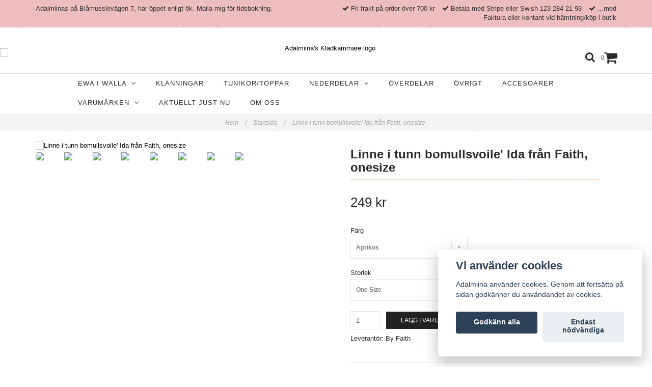

--- FILE ---
content_type: text/html; charset=utf-8
request_url: https://www.butikadalmiina.se/front-page/linne-i-tunn-bomullsvoile-fran-faith-onesize-just-nu-endast-249-kr
body_size: 11149
content:
<!DOCTYPE html>
<html lang="sv">
<head><meta property="ix:host" content="cdn.quickbutik.com/images"><meta http-equiv="Content-Type" content="text/html; charset=utf-8">
<title>Linne i tunn bomullsvoile&#039; Ida från Faith, onesize - Adalmiina</title>
<meta name="author" content="Quickbutik">
<meta name="description" content="Fint luftig A linjeformat linne i tunn krinklad bomull.Dragsko upptill vid ringning, kanten är ca 92 cm runtom, dvs maxviddsom kan sen dras ihop för mindre stor">
<link rel="icon" type="image/png" href="https://cdn.quickbutik.com/images/4296I/templates/charme/assets/favicon.png?s=71977&auto=format">
<meta property="og:description" content="Fint luftig A linjeformat linne i tunn krinklad bomull.Dragsko upptill vid ringning, kanten är ca 92 cm runtom, dvs maxviddsom kan sen dras ihop för mindre stor">
<meta property="og:title" content="Linne i tunn bomullsvoile&#039; Ida från Faith, onesize - Adalmiina">
<meta property="og:url" content="https://www.butikadalmiina.se/front-page/linne-i-tunn-bomullsvoile-fran-faith-onesize-just-nu-endast-249-kr">
<meta property="og:site_name" content="Adalmiina&#039;s Klädkammare">
<meta property="og:type" content="website">
<meta property="og:image" content="https://cdn.quickbutik.com/images/4296I/products/5d21d96c504a9.jpeg">
<meta property="twitter:card" content="summary">
<meta property="twitter:title" content="Adalmiina&#039;s Klädkammare">
<meta property="twitter:description" content="Fint luftig A linjeformat linne i tunn krinklad bomull.Dragsko upptill vid ringning, kanten är ca 92 cm runtom, dvs maxviddsom kan sen dras ihop för mindre stor">
<meta property="twitter:image" content="https://cdn.quickbutik.com/images/4296I/products/5d21d96c504a9.jpeg">
<meta name="viewport" content="width=device-width, initial-scale=1, maximum-scale=1">
<link href="//maxcdn.bootstrapcdn.com/font-awesome/4.6.3/css/font-awesome.min.css" rel="stylesheet" type="text/css">
<link href="https://storage.quickbutik.com/stores/4296I/templates/charme/css/assets.css?71977" rel="stylesheet">
<link href="https://storage.quickbutik.com/stores/4296I/templates/charme/css/styles.css?71977" rel="stylesheet">
<style>.wow{visibility:hidden}</style>
	<meta name="google-site-verification" content="AeXy27mxiQYfQ9XLhv0ozBG5byL-uYWmwQ9Jc43Wo1c" />
<script type="text/javascript" defer>document.addEventListener('DOMContentLoaded', () => {
    document.body.setAttribute('data-qb-page', 'product');
});</script><script src="/assets/shopassets/cookieconsent/cookieconsent.js?v=230"></script>
<style>
    html.force--consent,
    html.force--consent body{
        height: auto!important;
        width: 100vw!important;
    }
</style>

    <script type="text/javascript">
    var qb_cookieconsent = initCookieConsent();
    var qb_cookieconsent_blocks = [{"title":"Vi anv\u00e4nder cookies","description":"Adalmiina anv\u00e4nder cookies. Genom att forts\u00e4tta p\u00e5 sidan godk\u00e4nner du anv\u00e4ndandet av cookies."},{"title":"N\u00f6dv\u00e4ndiga cookies *","description":"Dessa cookies \u00e4r n\u00f6dv\u00e4ndiga f\u00f6r att butiken ska fungera korrekt och g\u00e5r inte att st\u00e4nga av utan att beh\u00f6va l\u00e4mna denna webbplats. De anv\u00e4nds f\u00f6r att funktionalitet som t.ex. varukorg, skapa ett konto och annat ska fungera korrekt.","toggle":{"value":"basic","enabled":true,"readonly":true}},{"title":"Statistik och prestanda","description":"Dessa cookies g\u00f6r att vi kan r\u00e4kna bes\u00f6k och trafik och d\u00e4rmed ta reda p\u00e5 saker som vilka sidor som \u00e4r mest popul\u00e4ra och hur bes\u00f6karna r\u00f6r sig p\u00e5 v\u00e5r webbplats. All information som samlas in genom dessa cookies \u00e4r sammanst\u00e4lld, vilket inneb\u00e4r att den \u00e4r anonym. Om du inte till\u00e5ter dessa cookies kan vi inte ge dig en lika skr\u00e4ddarsydd upplevelse.","toggle":{"value":"analytics","enabled":false,"readonly":false},"cookie_table":[{"col1":"_ga","col2":"google.com","col3":"2 years","col4":"Google Analytics"},{"col1":"_gat","col2":"google.com","col3":"1 minute","col4":"Google Analytics"},{"col1":"_gid","col2":"google.com","col3":"1 day","col4":"Google Analytics"}]},{"title":"Marknadsf\u00f6ring","description":"Dessa cookies st\u00e4lls in via v\u00e5r webbplats av v\u00e5ra annonseringspartner f\u00f6r att skapa en profil f\u00f6r dina intressen och visa relevanta annonser p\u00e5 andra webbplatser. De lagrar inte direkt personlig information men kan identifiera din webbl\u00e4sare och internetenhet. Om du inte till\u00e5ter dessa cookies kommer du att uppleva mindre riktad reklam.","toggle":{"value":"marketing","enabled":false,"readonly":false}}];
</script>
    <!-- Google Analytics 4 -->
    <script async src="https://www.googletagmanager.com/gtag/js?id=G-ZJ473W6WEF"></script>
    <script>
        window.dataLayer = window.dataLayer || [];
        function gtag(){dataLayer.push(arguments);}

        gtag('consent', 'default', {
            'analytics_storage': 'denied',
            'ad_storage': 'denied',
            'ad_user_data': 'denied',
            'ad_personalization': 'denied',
            'wait_for_update': 500,
        });

        const getConsentForCategory = (category) => (typeof qb_cookieconsent == 'undefined' || qb_cookieconsent.allowedCategory(category)) ? 'granted' : 'denied';

        if (typeof qb_cookieconsent == 'undefined' || qb_cookieconsent.allowedCategory('analytics') || qb_cookieconsent.allowedCategory('marketing')) {
            const analyticsConsent = getConsentForCategory('analytics');
            const marketingConsent = getConsentForCategory('marketing');

            gtag('consent', 'update', {
                'analytics_storage': analyticsConsent,
                'ad_storage': marketingConsent,
                'ad_user_data': marketingConsent,
                'ad_personalization': marketingConsent,
            });
        }

        // Handle consent updates for GA4
        document.addEventListener('QB_CookieConsentAccepted', function(event) {
            const cookie = qbGetEvent(event).cookie;
            const getConsentLevel = (level) => (cookie && cookie.level && cookie.level.includes(level)) ? 'granted' : 'denied';

            gtag('consent', 'update', {
                'analytics_storage': getConsentLevel('analytics'),
                'ad_storage': getConsentLevel('marketing'),
                'ad_user_data': getConsentLevel('marketing'),
                'ad_personalization': getConsentLevel('marketing'),
            });
        });

        gtag('js', new Date());
        gtag('config', 'G-ZJ473W6WEF', { 'allow_enhanced_conversions' : true } );
gtag('event', 'view_item', JSON.parse('{"currency":"SEK","value":"249.00","items":[{"item_name":"Linne i tunn bomullsvoile\u0027 Ida från Faith, onesize","item_id":"359","price":"249.00","item_category":"Startsida","item_variant":"Aprikos","quantity":"1","description":"<p>Fint luftig A linjeformat linne i tunn krinklad bomull.<br>Dragsko upptill vid ringning, kanten &auml;r ca 92 cm runtom, dvs maxvidd<br>som kan sen dras ihop f&ouml;r mindre storlek<br>Sids&ouml;m ca 62 cm<br>Reglerbara axelband<br>Volang och litet broderat hj&auml;rta nedtill<br><br>Ljus aprikos f&auml;rg<br><br>Svensk design<br>Material : 100 bomull<br>Skontv&auml;tt 30 grader<\/p>","image_url":"https%3A%2F%2Fcdn.quickbutik.com%2Fimages%2F4296I%2Fproducts%2F5d21d96c504a9.jpeg"}]}'));

        const gaClientIdPromise = new Promise(resolve => {
            gtag('get', 'G-ZJ473W6WEF', 'client_id', resolve);
        });
        const gaSessionIdPromise = new Promise(resolve => {
            gtag('get', 'G-ZJ473W6WEF', 'session_id', resolve);
        });

        Promise.all([gaClientIdPromise, gaSessionIdPromise]).then(([gaClientId, gaSessionId]) => {
            var checkoutButton = document.querySelector("a[href='/cart/index']");
            if (checkoutButton) {
                checkoutButton.onclick = function() {
                    var query = new URLSearchParams({
                        ...(typeof qb_cookieconsent == 'undefined' || qb_cookieconsent.allowedCategory('analytics') ? {
                            gaClientId,
                            gaSessionId,
                        } : {}),
                        consentCategories: [
                            ...(typeof qb_cookieconsent == 'undefined' || qb_cookieconsent.allowedCategory('analytics')) ? ['analytics'] : [],
                            ...(typeof qb_cookieconsent == 'undefined' || qb_cookieconsent.allowedCategory('marketing')) ? ['marketing'] : [],
                        ],
                    });
                    this.setAttribute("href", "/cart/index?" + query.toString());
                };
            }
        });
    </script>
    <!-- End Google Analytics 4 --></head>
<body>

<div class="nav-container">
	<nav class="top-bar overlay-bar">
        <div class="top-panel hidden-xs">
            <div class="container">
              <div class="row">
                 <div class="col-md-6 col-sm-4 col-xs-12">
                    <div class="top_left_content">
                         Adalmiinas på Blåmusslevägen 7, har öppet enligt ök. Maila mig för tidsbokning. 
                    </div>
                 </div>
                 <div class="col-md-6 col-sm-8 col-xs-12"> 
                    <div class="top_right_content">
        					<i class='fa fax fa-check'></i> Fri frakt på order över 700 kr
        				
        					<i class='fa fax fa-check'></i> Betala med Stripe eller Swish 123 284 21 93
        				
        					<i class='fa fax fa-check'></i> ...med Faktura eller kontant vid hämtning/köp i butik
                    </div>
                 </div>
              </div>
           </div>
       </div>
		<div class="container">
		<div class="nav-menu">
			<div class="row">
				<div class="col-sm-12 col-md-12">
				    <div class="row mobile-top-bar">
				        <div class="col-xs-12">
        				    <div class="visible-xs visible-sm mobile-toggle">
                		        <a class="c-hamburger c-hamburger--htx" href="#mobile-menu"><span>toggle</span></a>
                		    </div>
                		    <div class="visible-xs visible-sm mobile-logo">
                		        <div class="logo logo-light ">
                        		    <a href="https://www.butikadalmiina.se" title="Adalmiina&#039;s Klädkammare">
                        		         
                        		        <img alt="Adalmiina&#039;s Klädkammare" src="https://cdn.quickbutik.com/images/4296I/templates/charme/assets/logo.png?s=71977&auto=format">
                    			    </a>
                			    </div>
                		    </div>
        			        <div class="pull-right top-right-section">
        			            <div class="top-search">
        					        <div class="dropdown dropdown-search">
                                        <a href="#" class="dropdown-toggle dropdown-toggle-search" data-toggle="dropdown"><i class="fa fa-search"></i></a>
                                        <ul class="dropdown-menu" role="menu">
                                            <li>
                                                <form action="/shop/search" method="get">
                        							<input class="form-control search_text" name="s" type="text" size="25" placeholder="Sök" value="">
                        							<button class="search_submit" type="submit">
                        								<i class="fa fa-search"></i>
                        							</button>
                        							<div class="clear"></div>
                        						</form>
                                            </li>
                                        </ul>
                                    </div>
                                </div>
                                <div class="top-bar-cart">
            		                <div class="top-bar-cart-icon">
            		                    <div class="hidden-xs hidden-sm top-bar-cart-total">0</div>
            		                        <div class="nav navbar-nav navbar-right">
            		                            <div class="dropdown cartMenu">
            		                    
            		                                <a href="#" class="dropdown-toggle cart" data-toggle="dropdown"><i class="fa fa-shopping-cart"></i></a>
            		                    
            		                                <ul class="dropdown-menu cart-content" role="menu">
            		                                <li class="visible-xs">
            		                                    <div class="pull-right cart-close">
            		                                        <a href="#" class="dropdown-toggle cart" data-toggle="dropdown"><i class="fa fa-times"></i></a>
            		                                    </div>
            		                                </li>
            		                                <li class="qs-cart-empty" >
            		                                    <p style="padding: 28px;font-weight: 600;margin:0;">Din varukorg är tom, men det behöver den inte vara.</p>
            		                                </li>
            		                                <li class="qs-cart-update" style="display:none;" >
            		                                    <div class="visible-xs" id="CARTHEADER">Din varukorg</div>
            		                                    <table id="CARTITEMS" class="table table-condensed ">
            		                                        <thead>
            		                                            <tr>
            		                                                <td style="width: 220px;">Produkt</td>
            		                                                <td style="width: 127px" class="td-qty">Antal</td>
            		                                                <td style="width: 115px" class="hidden-xs">Pris</td>
            		                                            </tr>
            		                                        </thead>
            		                                        <tbody>
            		                                        </tbody>
            		                                        <tfoot>
            		                                            <tr>
            		                                                <td colspan="1"></td>
            		                                                <td class="cartTotal">0,00 SEK</td>
            		                                                <td colspan="1" class="text-right">
            		                                                    <a href="/cart/index" class="btn btn-primary-custom btn-lg checkout">Till kassan</a>
            		                                                </td>
            		                                            </tr>
            		                                        </tfoot>
            		                                    </table>
            		                                    </li>
            		                                </ul>
            		                            </div>
            		                        </div>            		                </div>
        		                </div>
        			        </div>
				        </div>
				        <div class="col-xs-12" style="display:none;">
                            <div class="top-elements">
        					    <div class="pull-left">
                                </div>
            					<div class="languages pull-left">
            					</div>
            					<div class="taxtoggler pull-left">
                        			        <a class="taxlink" title="Priser är inkl. moms. Klicka för att växla om till exkl. moms." href="?tax-reverse">
                        			        Inkl. moms
                        			        </a>
            					</div>
            					<div class="clearfix"></div>
        					</div>
				        </div>
				    </div> 
				</div>
		    </div>
		</div>
		</div>
		<div class="nav-menu">
		    <div>
				<div class="hidden-xs hidden-sm">
				    <div class="top-logo ">
    				    <a class="logo-link " href="https://www.butikadalmiina.se" title="Adalmiina&#039;s Klädkammare">
        				    
        					<img class="logo logo-light" alt="Adalmiina&#039;s Klädkammare logo" src="https://cdn.quickbutik.com/images/4296I/templates/charme/assets/logo.png?s=71977&auto=format">
    					</a>
				    </div>
				    <div class="menu-center">
				        <ul class="menu">
    					        <li class="has-dropdown">
    					            <a href="/front-page/50-ewa-i-walla">Ewa i Walla &nbsp;<i class="fa fa-angle-down"></i></a>
        							<div class="subnav">
        							<div class="borderline"></div>
        							<ul>
        							        <li class=""><a href="/front-page/50-ewa-i-walla/20-kjolar">Kjolar/Byxor</a></li>
        							        <li class=""><a href="/front-page/50-ewa-i-walla/second-hand">Pre Loved</a></li>
        							        <li class=""><a href="/front-page/50-ewa-i-walla/30-tunikor">Tunikor/Toppar</a></li>
        							        <li class=""><a href="/front-page/50-ewa-i-walla/31-ovrigt">Övrigt</a></li>
        							        <li class=""><a href="/front-page/50-ewa-i-walla/ewklanningar">Klänningar</a></li>
        						    </ul>
        							</div>
        						</li>
    					        <li class="has-dropdown ">
    					            <a href="/klanningar" title="Klänningar">Klänningar</a>
        						</li>
    					        <li class="has-dropdown ">
    					            <a href="/tunikor" title="Tunikor/toppar">Tunikor/toppar</a>
        						</li>
    					        <li class="has-dropdown">
    					            <a href="/nederdelar">Nederdelar &nbsp;<i class="fa fa-angle-down"></i></a>
        							<div class="subnav">
        							<div class="borderline"></div>
        							<ul>
        							        <li class=""><a href="/nederdelar/byxorleggings">Byxor/leggings</a></li>
        							        <li class=""><a href="/nederdelar/kjolar">Kjolar</a></li>
        						    </ul>
        							</div>
        						</li>
    					        <li class="has-dropdown ">
    					            <a href="/overdelar" title="Överdelar">Överdelar</a>
        						</li>
    					        <li class="has-dropdown ">
    					            <a href="/ovrigt" title="Övrigt">Övrigt</a>
        						</li>
    					        <li class="has-dropdown ">
    					            <a href="/ovrigt/accesoarer" title="Accesoarer">Accesoarer</a>
        						</li>
    					        <li class="has-dropdown">
    					            <a href="/varumarken">Varumärken &nbsp;<i class="fa fa-angle-down"></i></a>
        							<div class="subnav">
        							<div class="borderline"></div>
        							<ul>
        							        <li class=""><a href="/varumarken/cabanaliving">CabanaLiving</a></li>
        							        <li class=""><a href="/varumarken/11-preloved">Preloved</a></li>
        							        <li class=""><a href="/varumarken/cleansea">CleanSea</a></li>
        							        <li class=""><a href="/varumarken/by-faith">Faith</a></li>
        							        <li class=""><a href="/varumarken/fairytale">FairyTale</a></li>
        							        <li class=""><a href="/varumarken/dujag">Du&amp;Jag</a></li>
        							        <li class=""><a href="/varumarken/symptom">Symptom</a></li>
        							        <li class=""><a href="/varumarken/desigual">Desigual</a></li>
        							        <li class=""><a href="/varumarken/fashioncrime">FashionCrime</a></li>
        							        <li class=""><a href="/varumarken/lalamour">LaLamour</a></li>
        							        <li class=""><a href="/varumarken/mingel">Mingel</a></li>
        							        <li class=""><a href="/varumarken/by-carima">By Carima</a></li>
        							        <li class=""><a href="/varumarken/culturemix">CultureMix</a></li>
        							        <li class=""><a href="/varumarken/design-by-pia">Design By Pia</a></li>
        							        <li class=""><a href="/varumarken/designwerket">DesignWerket</a></li>
        							        <li class=""><a href="/varumarken/kaffe">Kaffe</a></li>
        							        <li class=""><a href="/varumarken/karen-by-simonsen">Karen By Simonsen</a></li>
        							        <li class=""><a href="/varumarken/loveforever">Loveforever</a></li>
        							        <li class=""><a href="/varumarken/miel">Miel</a></li>
        							        <li class=""><a href="/varumarken/noanoa">NoaNoa</a></li>
        							        <li class=""><a href="/varumarken/norlin">Nörlin</a></li>
        							        <li class=""><a href="/varumarken/pijazz">Pijazz</a></li>
        							        <li class=""><a href="/varumarken/rice">Rice</a></li>
        							        <li class=""><a href="/varumarken/sunkini">Sunkini</a></li>
        							        <li class=""><a href="/varumarken/sugar-babe">Sugar Babe</a></li>
        							        <li class=""><a href="/varumarken/time">Time</a></li>
        							        <li class=""><a href="/varumarken/tasty">Tasty</a></li>
        							        <li class=""><a href="/varumarken/ulla-jacobsson">Ulla Jacobsson</a></li>
        							        <li class=""><a href="/varumarken/90-zand-amsterdam">Zand Amsterdam</a></li>
        							        <li class=""><a href="/varumarken/ostebro">Östebro</a></li>
        							        <li class=""><a href="/varumarken/preloved">Pre Loved</a></li>
        							        <li class=""><a href="/varumarken/kailash">Kailash</a></li>
        						    </ul>
        							</div>
        						</li>
    					        <li class="has-dropdown ">
    					            <a href="/just-nu" title="Aktuellt just nu">Aktuellt just nu</a>
        						</li>
    					        <li class="has-dropdown ">
    					            <a href="/sidor/om-oss" title="Om oss">Om oss</a>
        						</li>
    					</ul>
				    </div>
				</div>
			</div>
		</div>
			
	</nav>

</div><div class="main-container">
    <!-- Breadcrumbs --><nav class="breadcrumb" aria-label="breadcrumbs"><a href="/" title="Hem">Hem <div class="separator">/</div>
</a>
    	<a href="/front-page" title="Startsida">Startsida <div class="separator">/</div>
</a>
    	<a href="/front-page/linne-i-tunn-bomullsvoile-fran-faith-onesize-just-nu-endast-249-kr" title="Linne i tunn bomullsvoile&#039; Ida från Faith, onesize">Linne i tunn bomullsvoile&#039; Ida från Faith, onesize </a>
    	</nav><!-- The main content --><div class="container">
<!-- Product Detail -->
<div class="product-details">
	<article id="product" itemscope itemtype="http://schema.org/Product">
	<div class="row">
    <div class="col-xs-12 col-sm-6 img wow fadeIn">
        <div class="product-images">
		    <ul id="lightSlider">
				<li data-thumb="https://cdn.quickbutik.com/images/4296I/products/5d21d96c504a9.jpeg" class="active qs-product-image1341">
				    <a href="https://cdn.quickbutik.com/images/4296I/products/5d21d96c504a9.jpeg" title="Linne i tunn bomullsvoile&#039; Ida från Faith, onesize">
					    <img src="https://cdn.quickbutik.com/images/4296I/products/5d21d96c504a9.jpeg?auto=format" alt="Linne i tunn bomullsvoile&#039; Ida från Faith, onesize" />
					</a>
				</li>
				<li data-thumb="https://cdn.quickbutik.com/images/4296I/products/5d18ce9b020b3.jpeg" class="active qs-product-image1293">
				    <a href="https://cdn.quickbutik.com/images/4296I/products/5d18ce9b020b3.jpeg" title="Linne i tunn bomullsvoile&#039; Ida från Faith, onesize">
					    <img src="https://cdn.quickbutik.com/images/4296I/products/5d18ce9b020b3.jpeg?auto=format" alt="Linne i tunn bomullsvoile&#039; Ida från Faith, onesize" />
					</a>
				</li>
				<li data-thumb="https://cdn.quickbutik.com/images/4296I/products/5d18cea507688.jpeg" class="active qs-product-image1294">
				    <a href="https://cdn.quickbutik.com/images/4296I/products/5d18cea507688.jpeg" title="Linne i tunn bomullsvoile&#039; Ida från Faith, onesize">
					    <img src="https://cdn.quickbutik.com/images/4296I/products/5d18cea507688.jpeg?auto=format" alt="Linne i tunn bomullsvoile&#039; Ida från Faith, onesize" />
					</a>
				</li>
				<li data-thumb="https://cdn.quickbutik.com/images/4296I/products/5d18cebc44b82.jpeg" class="active qs-product-image1295">
				    <a href="https://cdn.quickbutik.com/images/4296I/products/5d18cebc44b82.jpeg" title="Linne i tunn bomullsvoile&#039; Ida från Faith, onesize">
					    <img src="https://cdn.quickbutik.com/images/4296I/products/5d18cebc44b82.jpeg?auto=format" alt="Linne i tunn bomullsvoile&#039; Ida från Faith, onesize" />
					</a>
				</li>
				<li data-thumb="https://cdn.quickbutik.com/images/4296I/products/5d18cebb515ca.jpeg" class="active qs-product-image1296">
				    <a href="https://cdn.quickbutik.com/images/4296I/products/5d18cebb515ca.jpeg" title="Linne i tunn bomullsvoile&#039; Ida från Faith, onesize">
					    <img src="https://cdn.quickbutik.com/images/4296I/products/5d18cebb515ca.jpeg?auto=format" alt="Linne i tunn bomullsvoile&#039; Ida från Faith, onesize" />
					</a>
				</li>
				<li data-thumb="https://cdn.quickbutik.com/images/4296I/products/5d18cebc2a5bd.jpeg" class="active qs-product-image1297">
				    <a href="https://cdn.quickbutik.com/images/4296I/products/5d18cebc2a5bd.jpeg" title="Linne i tunn bomullsvoile&#039; Ida från Faith, onesize">
					    <img src="https://cdn.quickbutik.com/images/4296I/products/5d18cebc2a5bd.jpeg?auto=format" alt="Linne i tunn bomullsvoile&#039; Ida från Faith, onesize" />
					</a>
				</li>
				<li data-thumb="https://cdn.quickbutik.com/images/4296I/products/5d21d97562458.jpeg" class="active qs-product-image1342">
				    <a href="https://cdn.quickbutik.com/images/4296I/products/5d21d97562458.jpeg" title="Linne i tunn bomullsvoile&#039; Ida från Faith, onesize">
					    <img src="https://cdn.quickbutik.com/images/4296I/products/5d21d97562458.jpeg?auto=format" alt="Linne i tunn bomullsvoile&#039; Ida från Faith, onesize" />
					</a>
				</li>
				<li data-thumb="https://cdn.quickbutik.com/images/4296I/products/5d21d9728d8a3.jpeg" class="active qs-product-image1343">
				    <a href="https://cdn.quickbutik.com/images/4296I/products/5d21d9728d8a3.jpeg" title="Linne i tunn bomullsvoile&#039; Ida från Faith, onesize">
					    <img src="https://cdn.quickbutik.com/images/4296I/products/5d21d9728d8a3.jpeg?auto=format" alt="Linne i tunn bomullsvoile&#039; Ida från Faith, onesize" />
					</a>
				</li>
		    </ul>
		    <br />
		</div>
    </div> <!-- /col-sm-6 -->
    <div class="col-xs-12 col-sm-6">
        <div class="section_product_info">
        
        
        <h1 itemprop="name">Linne i tunn bomullsvoile&#039; Ida från Faith, onesize</h1>
        
        <div class="marginbottom20"></div>
        
        
        <div itemprop="offers" itemscope itemtype="http://schema.org/Offer">
        	<div class="amount qs-product-price">249 kr</div>
        	<meta itemprop="price" content="249.00">
        	<meta itemprop="itemCondition" content="http://schema.org/NewCondition" />
        	<meta itemprop="priceCurrency" content="SEK">
        	<link itemprop="availability" href="http://schema.org/InStock">
        </div>
        
        <div>
            
            <form class="qs-cart form-inline" method="post">     
                <input type="hidden" class="qs-cart-pid"    value="359">
                <input type="hidden" class="qs-cart-price"  value="249.00">
				 
                <div class="row">
                    <div class="col-md-5">
                        <div class="form-group">
                            <div class="controls">
                            <label>Färg</label>
                            <br />
                                <select class="qs-cart-option form-control" name="qs-cart-option">
                                    <option value="698" data-name="Aprikos">Aprikos</option>
                                </select>
                            </div>
                        </div>
                        <br />
                        <div class="form-group">
                            <div class="controls">
                            <label>Storlek</label>
                            <br />
                                <select class="qs-cart-option form-control" name="qs-cart-option">
                                    <option value="1164" data-name="One Size">One Size</option>
                                </select>
                            </div>
                        </div>
                        <br />
                    </div>
                </div>
                
				<div class="row">
                <div class="form-group col-xs-12 addCart">
                    <input name="qs-cart-qty" type="number" min="1" max="100" class="qs-cart-qty form-control span4" value="1" />
                    <button name="checkout" data-unavailable-txt="Tyvärr slut i lager" class="btn btn-primary-custom qs-cart-submit btn-lg qty-cart-submit" type="submit">Lägg i varukorgen</button>
                </div>
  				</div>
            </form>
            
            
            <div class="product-sku-box">Leverantör: <span class="product-current-supplier">By Faith</span></div>
            
            <div class="product_description" itemprop="description">
                <p>Fint luftig A linjeformat linne i tunn krinklad bomull.<br>Dragsko upptill vid ringning, kanten är ca 92 cm runtom, dvs maxvidd<br>som kan sen dras ihop för mindre storlek<br>Sidsöm ca 62 cm<br>Reglerbara axelband<br>Volang och litet broderat hjärta nedtill<br><br>Ljus aprikos färg<br><br>Svensk design<br>Material : 100 bomull<br>Skontvätt 30 grader</p>
            </div>
            
            <div id="share"></div>
        </div>
        </div>
    </div> <!-- /col-sm-6 -->
    </div>
  </article>
</div>
<div class="clearfix"></div>
    <div class="section-title-holder"><h3 class="section-title related-products">Relaterade produkter</h3></div>
    
    <div class="row">
    
    
    
    
    
    
    
    
    
    
    
    
    <div class="col-md-4 col-xs-6 product wow fadeIn" data-pid="23">
        <div class="widget-area-browse">
            <div class="container-item">
            <div class="item">            
                <div class="product-images">
                    <div class="post-header   height350">
                        <img alt="Ewa i Walla vit trikåtopp 44523" src="https://cdn.quickbutik.com/images/4296I/products/5c8a0db225e9c.jpeg?w=500&h=500&auto=format">
                    </div>
                </div>
                  
                <div class="item-overlay"> 
                    <a title="Ewa i Walla vit trikåtopp 44523" href="/front-page/ewa-i-walla-vit-trikatopp-44523"></a>    
                </div>
            </div><!-- item-->  
            </div><!-- container-item -->
            
            <div class="widget-info">
                <div class="widget-text">
                    <a title="Ewa i Walla vit trikåtopp 44523" href="/front-page/ewa-i-walla-vit-trikatopp-44523">Ewa i Walla vit trikåtopp 44523</a>
                </div>
                <div class="amount">
                        1 050 kr 
                </div>
            </div>
        </div><!-- /End widget-area -->
    </div>
    <div class="col-md-4 col-xs-6 product wow fadeIn" data-pid="173">
        <div class="widget-area-browse">
            <div class="container-item">
            <div class="item">            
                <div class="product-images">
                    <div class="post-header   height350">
                        <img alt="Ewa i Walla, volangkjol i trikå" src="https://cdn.quickbutik.com/images/4296I/products/5f5ca8d13b844.png?w=500&h=500&auto=format">
                    </div>
                </div>
                  
                <div class="item-overlay"> 
                    <a title="Ewa i Walla, volangkjol i trikå" href="/front-page/trikakjol-fran-ewa-i-walla"></a>    
                </div>
            </div><!-- item-->  
            </div><!-- container-item -->
            
            <div class="widget-info">
                <div class="widget-text">
                    <a title="Ewa i Walla, volangkjol i trikå" href="/front-page/trikakjol-fran-ewa-i-walla">Ewa i Walla, volangkjol i trikå</a>
                </div>
                <div class="amount">
                        950 kr 
                </div>
            </div>
        </div><!-- /End widget-area -->
    </div>
    <div class="col-md-4 col-xs-6 product wow fadeIn" data-pid="209">
        <div class="widget-area-browse">
            <div class="container-item">
            <div class="item">            
                <div class="product-images">
                    <div class="post-header   height350">
                        <img alt="Love forever Montpellier tunika" src="https://cdn.quickbutik.com/images/4296I/products/5aaa5162ea801.jpeg?w=500&h=500&auto=format">
                    </div>
                </div>
                  
                <div class="item-overlay"> 
                    <a title="Love forever Montpellier tunika" href="/tunikor/love-forever-montpellier"></a>    
                </div>
            </div><!-- item-->  
            </div><!-- container-item -->
            
            <div class="widget-info">
                <div class="widget-text">
                    <a title="Love forever Montpellier tunika" href="/tunikor/love-forever-montpellier">Love forever Montpellier tunika</a>
                </div>
                <div class="amount">
                        850 kr 
                </div>
            </div>
        </div><!-- /End widget-area -->
    </div>
    <div class="col-md-4 col-xs-6 product wow fadeIn" data-pid="260">
        <div class="widget-area-browse">
            <div class="container-item">
            <div class="item">            
                <div class="product-images">
                    <div class="post-header   height350">
                        <img alt="Du&amp;Jag blus Mette" src="https://cdn.quickbutik.com/images/4296I/products/61ffcc6576a38.jpeg?w=500&h=500&auto=format">
                    </div>
                </div>
                  
                <div class="item-overlay"> 
                    <a title="Du&amp;Jag blus Mette" href="/front-page/duampjag"></a>    
                </div>
            </div><!-- item-->  
            </div><!-- container-item -->
            
            <div class="widget-info">
                <div class="widget-text">
                    <a title="Du&amp;Jag blus Mette" href="/front-page/duampjag">Du&amp;Jag blus Mette</a>
                </div>
                <div class="amount">
                        799 kr 
                </div>
            </div>
        </div><!-- /End widget-area -->
    </div>
    <div class="col-md-4 col-xs-6 product wow fadeIn" data-pid="414">
        <div class="widget-area-browse">
            <div class="container-item">
            <div class="item">            
                <div class="product-images">
                    <div class="post-header   height350">
                        <img alt="Tunika DesignWerket omarbetad till Fashion Crime" src="https://cdn.quickbutik.com/images/4296I/products/60200ec745ba7.jpeg?w=500&h=500&auto=format">
                    </div>
                </div>
                  
                <div class="item-overlay"> 
                    <a title="Tunika DesignWerket omarbetad till Fashion Crime" href="/front-page/tunikafran-designwerket-omarbetad-till-fashion-crime"></a>    
                </div>
            </div><!-- item-->  
            </div><!-- container-item -->
            
            <div class="widget-info">
                <div class="widget-text">
                    <a title="Tunika DesignWerket omarbetad till Fashion Crime" href="/front-page/tunikafran-designwerket-omarbetad-till-fashion-crime">Tunika DesignWerket omarbetad till Fashion Crime</a>
                </div>
                <div class="amount">
                        900 kr 
                </div>
            </div>
        </div><!-- /End widget-area -->
    </div>
    </div>
</div><footer>
    <div class="container">
   <div class="section_footer">
         <div class="row">
                <div class=" col-md-4 col-xs-12">
                   <h4>Kundtjänst</h4>
                    <div class="footer-menu">
            		    <ul>
                            <li>
                                <a href="/contact">Kontakt</a>
                        	</li>
                            <li>
                                <a href="/sidor/terms-and-conditions">Köpvillkor</a>
                        	</li>
                            <li>
                                <a href="http://itools.com/tool/google-translate-web-page-translator">Google Translate</a>
                        	</li>
                            <li>
                                <a href="/sidor/varumarkeninspiration">Varumärken/inspiration</a>
                        	</li>
                            <li>
                                <a href="/sidor/oppettider-i-ateljen">Öppettider i ateljen</a>
                        	</li>
                            <li>
                                <a href="/sidor/returpolicy">Om köp och returer</a>
                        	</li>
                        </ul>
                    </div>
                </div>
                <div class=" col-md-4 col-xs-12">
                   <h4>Om Adalmiinas klädkammare</h4>
                   <div class="main-text">
                        Butiken fylls på kontinuerligt, artiklarna är med reservation för eventuella fel, samt slutförsäljning. Varumärken som finns är till exempel: Ewa i Walla, Kailash , Cabana Living, Design Werket med flera. Fokus ligger på unika /udda varumärken, med få exemplar. Slowfashion, samt egna varumärken som tillverkas i Sverige.  Du kan även boka din egna personliga vipshopping, för dig och några vänner, med personlig service i ateljen i Falkenberg
                   </div>
                </div>
                <div class=" col-md-4 col-xs-12">
                   <div class="section_newsletter">
                      <h4>Anmäl dig till Adalmiinas nyhetsbrev</h4>
                      <form id="newsletter_form" action="/shop/newsletter" method="post" target="_blank">
                          <div class="form-group form-group-default">
                          <div class="input-group">
                             <input type="email" class="form-control" name="email" placeholder="Ange e-postadress" required="">
                             <span class="input-group-btn">
                                <button type="submit" class="btn btn-default">Prenumerera</button>
                              </span>
                          </div>
                          </div>
                      </form>
                   </div>
                </div>
                <div class=" col-md-12 col-xs-12 text-center">
                   <div class="socials text-center">
                          <a href="https://www.facebook.com/butikadalmiina/" target="_blank" class="btn btn-facebook social"><i class="fa fa-facebook"></i></a>
                          <a href="https://instagram.com/adalmiinas/" target="_blank" class="btn btn-instagram social"><i class="fa fa-instagram"></i></a>
                   </div>
                </div>
                <div class=" col-md-12 col-xs-12 text-center">
                    <div class="paymentmethods">
                         <img alt="Visa" class="x15" src="/assets/shopassets/paylogos/visa.png">
                         <img alt="MasterCard" src="/assets/shopassets/paylogos/mastercard.png">
                         <img alt="Swish" class="x1" src="/assets/shopassets/paylogos/swish.png"> 
                         <img alt="Direktbetalning" class="x2" src="/assets/shopassets/paylogos/direktbetalning.png">
                      </div>
                </div>
         </div>
   </div>
   <div class="row">
        <div class="col-md-12 col-xs-12 text-center">
           <div class="copyright_line">© Copyright Adalmiina&#039;s Klädkammare</div>
           <div class="poweredby"><a style="text-decoration: none;" target="_blank" rel="nofollow sponsored" title="Powered by Quickbutik" href="https://quickbutik.com">Powered by Quickbutik</a></div>
        </div>
    </div>
    </div>
</footer>
</div>

<!-- The mobile menu -->
<div id="mobile-bar-settings" data-lbl-overview="Översikt" data-lbl-search="Sök"></div>

<nav id="mobile-menu" style="visibility:hidden;"><ul>
<li>
        <a href="/front-page/50-ewa-i-walla"><span>Ewa i Walla</span></a>
        <ul>
<li><a class="show-all" href="/front-page/50-ewa-i-walla" title="Ewa i Walla">Visa allt iEwa i Walla</a></li>
		    <li><a href="/front-page/50-ewa-i-walla/20-kjolar">Kjolar/Byxor</a></li>
		        <li><a href="/front-page/50-ewa-i-walla/second-hand">Pre Loved</a></li>
		        <li><a href="/front-page/50-ewa-i-walla/30-tunikor">Tunikor/Toppar</a></li>
		        <li><a href="/front-page/50-ewa-i-walla/31-ovrigt">Övrigt</a></li>
		        <li><a href="/front-page/50-ewa-i-walla/ewklanningar">Klänningar</a></li>
		        
</ul>
</li>
    <li>
        <a href="/klanningar">Klänningar</a>
        </li>
    <li>
        <a href="/tunikor">Tunikor/toppar</a>
        </li>
    <li>
        <a href="/nederdelar"><span>Nederdelar</span></a>
        <ul>
<li><a class="show-all" href="/nederdelar" title="Nederdelar">Visa allt iNederdelar</a></li>
		    <li><a href="/nederdelar/byxorleggings">Byxor/leggings</a></li>
		        <li><a href="/nederdelar/kjolar">Kjolar</a></li>
		        
</ul>
</li>
    <li>
        <a href="/overdelar">Överdelar</a>
        </li>
    <li>
        <a href="/ovrigt">Övrigt</a>
        </li>
    <li>
        <a href="/ovrigt/accesoarer">Accesoarer</a>
        </li>
    <li>
        <a href="/varumarken"><span>Varumärken</span></a>
        <ul>
<li><a class="show-all" href="/varumarken" title="Varumärken">Visa allt iVarumärken</a></li>
		    <li><a href="/varumarken/cabanaliving">CabanaLiving</a></li>
		        <li><a href="/varumarken/11-preloved">Preloved</a></li>
		        <li><a href="/varumarken/cleansea">CleanSea</a></li>
		        <li><a href="/varumarken/by-faith">Faith</a></li>
		        <li><a href="/varumarken/fairytale">FairyTale</a></li>
		        <li><a href="/varumarken/dujag">Du&amp;Jag</a></li>
		        <li><a href="/varumarken/symptom">Symptom</a></li>
		        <li><a href="/varumarken/desigual">Desigual</a></li>
		        <li><a href="/varumarken/fashioncrime">FashionCrime</a></li>
		        <li><a href="/varumarken/lalamour">LaLamour</a></li>
		        <li><a href="/varumarken/mingel">Mingel</a></li>
		        <li><a href="/varumarken/by-carima">By Carima</a></li>
		        <li><a href="/varumarken/culturemix">CultureMix</a></li>
		        <li><a href="/varumarken/design-by-pia">Design By Pia</a></li>
		        <li><a href="/varumarken/designwerket">DesignWerket</a></li>
		        <li><a href="/varumarken/kaffe">Kaffe</a></li>
		        <li><a href="/varumarken/karen-by-simonsen">Karen By Simonsen</a></li>
		        <li><a href="/varumarken/loveforever">Loveforever</a></li>
		        <li><a href="/varumarken/miel">Miel</a></li>
		        <li><a href="/varumarken/noanoa">NoaNoa</a></li>
		        <li><a href="/varumarken/norlin">Nörlin</a></li>
		        <li><a href="/varumarken/pijazz">Pijazz</a></li>
		        <li><a href="/varumarken/rice">Rice</a></li>
		        <li><a href="/varumarken/sunkini">Sunkini</a></li>
		        <li><a href="/varumarken/sugar-babe">Sugar Babe</a></li>
		        <li><a href="/varumarken/time">Time</a></li>
		        <li><a href="/varumarken/tasty">Tasty</a></li>
		        <li><a href="/varumarken/ulla-jacobsson">Ulla Jacobsson</a></li>
		        <li><a href="/varumarken/90-zand-amsterdam">Zand Amsterdam</a></li>
		        <li><a href="/varumarken/ostebro">Östebro</a></li>
		        <li><a href="/varumarken/preloved">Pre Loved</a></li>
		        <li><a href="/varumarken/kailash">Kailash</a></li>
		        
</ul>
</li>
    <li>
        <a href="/just-nu">Aktuellt just nu</a>
        </li>
    <li>
        <a href="/sidor/om-oss">Om oss</a>
        </li>
    <li>
        <a href="/contact">Kontakt</a>
        </li>
<li>
        <a href="/sidor/terms-and-conditions">Köpvillkor</a>
        </li>
<li>
        <a href="http://itools.com/tool/google-translate-web-page-translator">Google Translate</a>
        </li>
<li>
        <a href="/sidor/varumarkeninspiration">Varumärken/inspiration</a>
        </li>
<li>
        <a href="/sidor/oppettider-i-ateljen">Öppettider i ateljen</a>
        </li>
<li>
        <a href="/sidor/returpolicy">Om köp och returer</a>
        </li>
</ul></nav><script type="text/javascript" src="https://storage.quickbutik.com/stores/4296I/templates/charme/js/jquery.min.js?71977"></script><script type="text/javascript" src="https://storage.quickbutik.com/stores/4296I/templates/charme/js/plugins.js?71977"></script><script type="text/javascript" src="https://storage.quickbutik.com/stores/4296I/templates/charme/js/qs_functions.js?71977"></script><script type="text/javascript" src="https://storage.quickbutik.com/stores/4296I/templates/charme/js/custom.js?71977"></script><script type="text/javascript">
    
    $(document).ready(function(){$('#mobile-menu').css({'visibility':'visible'});$("#mobile-menu").mmenu({navbar:{title:$("#mobile-bar-settings").attr("data-lbl-overview"),url:"/"},navbars:[{position:"top",content:["searchfield"]}],classNames:{fixedElements:{fixed:"mm-fixed"}},searchfield:{placeholder:$("#mobile-bar-settings").attr("data-lbl-search"),add:!0,search:!1}});var e=$("#mobile-menu").data("mmenu");e.bind("opening",function(){$(".c-hamburger").addClass("is-active")}),e.bind("close",function(){$(".c-hamburger").removeClass("is-active")}),$("#mobile-menu .mm-search input").keyup(function(e){13==e.keyCode&&(window.location.href="/shop/search?s="+$(this).val())}),$(".mm-next").addClass("mm-fullsubopen")});
    
    
    $('#newsletter_form').submit(function(e){
            e.preventDefault();
            
            $.post('/shop/newsletter', $.param($(this).serializeArray()), function(data) {
                if(data.error) { 
                    alert('Vänligen kontrollera din e-postadress.');
                }else{
                    alert('Du har nu anmält dig till vårt nyhetsbrev.');
                }
            }, "json");
    });
    
    $(document).ready(function(){
        $('.dropdown-toggle-search').click(function(){
            if($(this).parent().hasClass('open'))
            {
                $('.search_text').focus();
            }
        });
    });
    
    </script><script>
    new WOW().init();
    </script><script type="text/javascript">var qs_options = [{"id":"748","product_id":"359","sku":"Aprikos","qty":"8","price":"249 kr","weight":null,"before_price":null,"image_id":"1341","gtin":"","supplier_sku":null,"hidden":null,"allow_minusqty":null,"preorder":null,"min_purchase_quantity":null,"max_purchase_quantity":null,"preselected":null,"available":true,"ovalue_id_1_position":"2","ovalue_id_2_position":"3","ovalue_id_3_position":999,"ovalue_id_4_position":999,"ovalue_id_5_position":999,"position":"2","values_name":["Aprikos","One Size"],"values_id":["698","1164"],"options":["Aprikos","One Size"],"option_1":"Aprikos","option_2":"One Size","title":"Aprikos-One Size","price_raw":"249.00","before_price_raw":null}];</script>
<script type="text/javascript">var qs_store_url = "https://www.butikadalmiina.se";</script>
<script type="text/javascript">var qs_store_apps_data = {"location":"\/front-page\/linne-i-tunn-bomullsvoile-fran-faith-onesize-just-nu-endast-249-kr","products":[],"product_id":"359","category_id":null,"category_name":"Startsida","fetch":"fetch","order":null,"search":null,"recentPurchaseId":null,"product":{"title":"Linne i tunn bomullsvoile' Ida fr\u00e5n Faith, onesize","price":"249 kr","price_raw":"249.00","before_price":"0 kr","hasVariants":true,"weight":"0","stock":false,"url":"\/front-page\/linne-i-tunn-bomullsvoile-fran-faith-onesize-just-nu-endast-249-kr","preorder":false,"images":[{"url":"https:\/\/cdn.quickbutik.com\/images\/4296I\/products\/5d21d96c504a9.jpeg","position":"1","title":"5d21d96c504a9.jpeg","is_youtube_thumbnail":false},{"url":"https:\/\/cdn.quickbutik.com\/images\/4296I\/products\/5d18ce9b020b3.jpeg","position":"2","title":"5d18ce9b020b3.jpeg","is_youtube_thumbnail":false},{"url":"https:\/\/cdn.quickbutik.com\/images\/4296I\/products\/5d18cea507688.jpeg","position":"3","title":"5d18cea507688.jpeg","is_youtube_thumbnail":false},{"url":"https:\/\/cdn.quickbutik.com\/images\/4296I\/products\/5d18cebc44b82.jpeg","position":"4","title":"5d18cebc44b82.jpeg","is_youtube_thumbnail":false},{"url":"https:\/\/cdn.quickbutik.com\/images\/4296I\/products\/5d18cebb515ca.jpeg","position":"5","title":"5d18cebb515ca.jpeg","is_youtube_thumbnail":false},{"url":"https:\/\/cdn.quickbutik.com\/images\/4296I\/products\/5d18cebc2a5bd.jpeg","position":"6","title":"5d18cebc2a5bd.jpeg","is_youtube_thumbnail":false},{"url":"https:\/\/cdn.quickbutik.com\/images\/4296I\/products\/5d21d97562458.jpeg","position":"7","title":"5d21d97562458.jpeg","is_youtube_thumbnail":false},{"url":"https:\/\/cdn.quickbutik.com\/images\/4296I\/products\/5d21d9728d8a3.jpeg","position":"8","title":"5d21d9728d8a3.jpeg","is_youtube_thumbnail":false}]}}; var qs_store_apps = [];</script>
<script>if (typeof qs_options !== "undefined") { qs_store_apps_data.variants = JSON.stringify(Array.isArray(qs_options) ? qs_options : []); }</script>
<script type="text/javascript">$.ajax({type:"POST",url:"https://www.butikadalmiina.se/apps/fetch",async:!1,data:qs_store_apps_data, success:function(s){qs_store_apps=s}});</script>
<script type="text/javascript" src="/assets/qb_essentials.babel.js?v=20251006"></script><script type="text/javascript"> var recaptchaSiteKey="6Lc-2GcUAAAAAMXG8Lz5S_MpVshTUeESW6iJqK0_"; </script><script>
    qb_cookieconsent.run({
        current_lang: 'en',
        autoclear_cookies: true,
        cookie_expiration: 90,
        autoload_css: true,
        theme_css: '/assets/shopassets/cookieconsent/cookieconsent.css?v=231',
        languages: {
            en: {
                consent_modal: {
                    title: "Vi använder cookies",
                    description: 'Adalmiina använder cookies. Genom att fortsätta på sidan godkänner du användandet av cookies.',
                    primary_btn: {
                        text: 'Godkänn alla',
                        role: 'accept_all'
                    },
                    secondary_btn: {
                        text: 'Endast nödvändiga',
                        role: 'accept_necessary'
                    }
                },
                settings_modal: {
                    title: 'Cookie inställningar',
                    save_settings_btn: "Spara",
                    accept_all_btn: "Godkänn alla",
                    cookie_table_headers: [
                        { col1: "Name" },
                        { col2: "Domain" },
                        { col3: "Expiration" },
                        { col4: "Description" }
                    ],
                    blocks: qb_cookieconsent_blocks
                }
            }
        },
        onAccept: function (cookie) {
            var event = new CustomEvent("QB_CookieConsentAccepted", {
                detail: {
                    cookie: cookie
                }
            });

            document.dispatchEvent(event);
        },
        onChange: function (cookie) {
            var event = new CustomEvent("QB_CookieConsentAccepted", {
                detail: {
                    cookie: cookie
                }
            });

            document.dispatchEvent(event);
        },
    });

</script>

<!-- SNOWFLAKES APP START -->
<div class="snow"></div>
<style>
  .snow {
    position: fixed;
    pointer-events: none;
    top: 0;
    left: 0;
    right: 0;
    bottom: 0;
    height: 100vh;
    background: none;
    background-image: url("/assets/shopassets/advent/snow1.png"),
                      url("/assets/shopassets/advent/snow2.png"),
                      url("/assets/shopassets/advent/snow3.png");
    z-index: 100;
    -webkit-animation: snow 20s linear infinite;
    -moz-animation: snow 20s linear infinite;
    -ms-animation: snow 20s linear infinite;
    animation: snow 20s linear infinite;
  }
  @keyframes snow {
    0% {
      background-position: 0px 0px, 0px 0px, 0px 0px;
    }
    100% {
      background-position: 2000px 2000px, 400px 1600px, -300px 600px;
    }
  }
</style>
<!-- SNOWFLAKES APP END -->
    <script src="/assets/shopassets/misc/magicbean.js?v=1" data-shop-id="4296" data-url="https://magic-bean.services.quickbutik.com/v1/sow" data-site-section="1" data-key="698184befd7a6f7fe47e9256c2ebd032" defer></script><script>
    document.addEventListener('QB_CookieConsentAccepted', function(event) {
        const cookie = qbGetEvent(event).cookie;

        const getConsentLevel = (level) => (cookie && cookie.level && cookie.level.includes(level)) ? 'granted' : 'denied';

        gtag('consent', 'update', {
            'analytics_storage': getConsentLevel('analytics'),
            'ad_storage': getConsentLevel('marketing'),
            'ad_user_data': getConsentLevel('marketing'),
            'ad_personalization': getConsentLevel('marketing'),
        });
    });

    document.addEventListener('QB_CartAdded', function(e) {
        const itemData = qbGetEvent(e).itemData;

        let eventData = {
            currency: 'SEK',
            value: parseFloat(itemData.item.price_raw),
            items: [{
                id: itemData.item.id,
                item_id: itemData.item.id,
                name: itemData.item.title.replaceAll('"', ''),
                item_name: itemData.item.title.replaceAll('"', ''),
                affiliation: `Adalmiina's Klädkammare`,
                ...(itemData.variant_name && {
                    name: itemData.item.title.replaceAll('"', '') + ' ' + itemData.variant_name.replaceAll('"', ''),
                    item_name: itemData.item.title.replaceAll('"', '') + ' ' + itemData.variant_name.replaceAll('"', ''),
                    variant: itemData.variant_name.replaceAll('"', ''),
                    item_variant: itemData.variant_name.replaceAll('"', ''),
                }),
                price: parseFloat(itemData.item.price_raw),
                quantity: itemData.qty
            }],
        };
        'undefined' !== typeof gtag && gtag('event', 'add_to_cart', eventData);
    });
</script>
<script type="text/javascript">document.addEventListener("DOMContentLoaded", function() {
const viewProductEvent = new CustomEvent('view-product', {
                detail: {
                    id: '359',
                    name: 'Linne i tunn bomullsvoile\' Ida från Faith, onesize',
                    currency: 'SEK',
                    price: '249.00'
                }
            });
            document.dispatchEvent(viewProductEvent);
});</script><script defer src="https://static.cloudflareinsights.com/beacon.min.js/vcd15cbe7772f49c399c6a5babf22c1241717689176015" integrity="sha512-ZpsOmlRQV6y907TI0dKBHq9Md29nnaEIPlkf84rnaERnq6zvWvPUqr2ft8M1aS28oN72PdrCzSjY4U6VaAw1EQ==" data-cf-beacon='{"rayId":"9c27e7d908a60abb","version":"2025.9.1","serverTiming":{"name":{"cfExtPri":true,"cfEdge":true,"cfOrigin":true,"cfL4":true,"cfSpeedBrain":true,"cfCacheStatus":true}},"token":"7a304e0c4e854d16bca3b20c50bbf8db","b":1}' crossorigin="anonymous"></script>
</body>
</html>


--- FILE ---
content_type: text/css
request_url: https://storage.quickbutik.com/stores/4296I/templates/charme/css/styles.css?71977
body_size: 9414
content:
/* =============================================================== /*
  GENERAL
/* =============================================================== */











body, input, textarea, button, select {
    -webkit-font-smoothing: antialiased;
    -webkit-text-size-adjust: 100%;
}

body {
    letter-spacing: normal;
    background-color: #ffffff;
	font-family: 'Avant Garde', Avantgarde, 'Century Gothic', CenturyGothic, 'AppleGothic', sans-serif;
	font-size: 13px !important;
	color: #2a2a2a;
	line-height: normal;
}

@viewport{
    zoom: 1.0;
    width: device-width;
}

a { color: #000; cursor: pointer; }
a:focus, a:hover { color: #222; cursor: pointer; text-decoration: none; }

h1,h2,h3,h4,h5{
    font-family: 'Avant Garde', Avantgarde, 'Century Gothic', CenturyGothic, 'AppleGothic', sans-serif;
}

h1{font-size: 24px; font-weight: 600; margin-top: 0;}
h2{font-size: 21px; font-weight: 600; margin-top: 0px; margin-bottom: 15px; }
h3{font-size: 16px;}
h4{font-size: 14px;}

a[href^=tel] { color: inherit; text-decoration: none; }

p {
    line-height: 24px;
    margin-bottom: 15px;
    font-style: normal;
}
label {
    font-weight: 400;
}
#logo
{
    margin-bottom: 20px;
}
.lSSlideOuter .lSPager, .lSSlideOuter .lightSlider { list-style: none; transform: none; }

.navbar { min-height: 25px; }

.navbar-top{
    border-bottom: 1px solid #e4e4e4;
}
.navbar-collapse.collapse {
    padding: 0;
}
.nav>li>a:focus, .nav>li>a:hover
{
    background: none;
    text-decoration: underline;
}
.nav>li>a
{
    margin-right: 17px;
    padding: 8px 3px;
    font-weight: 700;
}

/*Mobile Toggle button*/
.navbar-toggle .icon-bar {
    border: solid 2px #fff;
}
.navbar-toggle {
    background-color: rgb(228, 228, 228);
}

.userMenu > li {
	display: inline-block;
	vertical-align: middle;
    font-size: 14px;
    margin-top: 21px;
	padding-left: 31px;
}

.userMenu > li > a {
	display: block;
	float: right;
}

.footerMenu > li > a {
	font-size: 16px;
	color: #494949;
	line-height: 52px;
	padding: 0 44px 0 0;
	text-decoration: none;
}


.userMenu > li > a:hover, .footerMenu > li > a:hover, .socialMenu li:hover,.btn-primary-custom:hover {
	opacity:0.6;
	}

.site-title{
    text-align: center;
    font-size: 51px;
    margin-top: 27px;
    position:relative;
}

.site-title a{
    text-decoration: none;
}

ul.nav{
    font-size: 17px;
}

.btn {
    border-radius: 0px;
}
.width100 {
    width: 100%;
}
.startslide {
    width: 100%;
    height: 500px;
    clear: none;
    background: #ffffff !important;
    overflow: hidden;
    display: block;
}
.startslide .lslide {
    position: relative;
    display: block;
    overflow: visible;
    text-align: center;
    z-index: 1;
    left: 0;
    right: 0;
    height: 100%;
}
.startslide .lslide div {
    padding: 0;
    background-size: cover;
    background-position: 50% 50%;
    background-repeat: no-repeat;
    background-attachment: scroll;
    display: block;
    width: 100%;
    height: 100%;
    white-space: normal;
    text-align: left;
}
@media (max-width: 479px) {
    .startslide {
        height: 390px;
    }
}


.section_element.oneimage img {
    margin: 0 auto;
}
.section_element.threeimages div {
    padding-bottom: 30px;
    padding-top: 30px;
}
.section_element.twoimages div {
    padding: 10px 0px;
}

.blog_section a h2{
    color: #2a2a2a;
}

.section-title-holder {
    text-align: center;
    display: block;
    margin-right: auto;
    margin-bottom: 30px;
    margin-left: auto;
    width: 100%;
    height: 21px;
    margin-left: auto;
    border-bottom: 1px solid #eddbcc;
}
.section-title {
    padding: 8px 20px;
    background-color: white;
    margin-top: 0;
    margin-bottom: 0;
    display: inline-block;
    font-weight: 300;
    text-transform: uppercase;
    line-height: normal;
    color: #696969;
    font-size: 16px;
    letter-spacing: 2px;
}
.section-title a {
    color: #696969;
}

/* =============================================================== */
/* CART MENU
/* =============================================================== */

.dropdown-search .dropdown-menu {
    padding-bottom: 0;
    border-radius: 0;
    width: 350px;
    padding: 3px;
    margin-top: 10px;
    box-shadow: none;
    top: 29px;
    right: -47px;
    left: auto;
}

.dropdown-search {float: left;display: block;}

button.search_submit {
    position: absolute;
    top: 3px;
    right: 5px;
    padding: 3px 13px;
    background: transparent;
    border: none;
    line-height: 24px;
}

button.search_submit i {
    font-size: 13px;
}

.search_text.form-control {
    font-size: 15px;
    margin-bottom: 0px;
    border-radius: 0px;
    border: none;
    border-bottom: 1px solid #eeeeee;
    background: transparent;
}

@media (max-width: 479px) {
    .dropdown-search .dropdown-menu {
        right: -49px;
        width: auto;
        max-width: 350px;
    }
    
}

@keyframes fade {
    0% {
        opacity: 0;
    }

    100% {
        opacity: 1;
    }
}
.open>.dropdown-menu {
    visibility: visible;
    opacity: 1;
    animation: fade 0.5s;
}

.dropdown-menu {
    left: 0;
}

input, textarea {
    -webkit-appearance: none;
}
input.qs-cart-qty{
    width: 60px !important;
    height: 36px;
    vertical-align: middle;
    display: inline;
    border: 1px solid #e4e4e4;
    margin: 0;
    margin-right: 6px;
    padding-left: 10px;
    border-radius: 0px;
    font-size: 13px;
}
.qs-cart-empty
{
    font-weight: 600;
    margin: 0;
    line-height: 24px;
}
#CARTITEMS input.qs-cart-qty
{
    border: 1px solid #e4e4e4;
}
#CARTHEADER {
    font-size: 20px;
    margin-top: 9px;
}
a.qs-cart-delete:hover, a.qs-cart-delete:focus
{
    text-decoration: none !important;
}
.cartMenu {
    float: left;
    display: block;
}

.cartMenu a.dropdown-toggle.cart {
	display: block;
	text-decoration: none;
}
.cartMenu a.dropdown-toggle.cart .fa-shopping-basket
{
    color: #2a2a2a;
}
. a.dropdown-toggle.cart:hover, .cartMenu a.dropdown-toggle.cart:focus, .cartMenu a.dropdown-toggle.cart:active
{
    font-weight: 600;
    background-color: transparent;
    background: none;
}
.nav .open>a, .nav .open>a:focus, .nav .open>a:hover
{
    background-color: transparent;
}
.cartMenu a.dropdown-toggle:hover{
	opacity: .8;
	}

.navbar-default .navbar-nav > .open > a, 
.navbar-default .navbar-nav > .open > a:hover, 
.navbar-default .navbar-nav > .open > a:focus {
	color: #fff;
	background-color: #4e4a41;
	}
.navbar .navbar-nav {
  display: inline-block;
  float: none;
  vertical-align: top;
}

.navbar {
  text-align: center;
}

.cartMenu .dropdown-menu {
	padding-bottom: 0;
	border-radius: 0;
	margin-top: 0;
	width: 499px;
    padding: 5px;
    margin-top: 10px;
    box-shadow: none;
    background: #ffffff;
}

.cartMenu .dropdown-menu li,.cartMenu .dropdown-menu li.qs-cart-update table{
    background-color: #ffffff;
    border-color: #ffffff;
}

.cartMenu .dropdown-menu li.qs-cart-update{}
.cartMenu .dropdown-menu li.qs-cart-update table{}

.miniCartTable{
	padding:0;
	width: 100%;
	}

.cart-table{
	width: 100%;
	background-color:#f5f5f5; 
	}
	
.navbar-cart{
	width: 100%!important;
	}

table#CARTITEMS {
    font-size: 11px;
}
#CARTITEMS.table>tbody>tr>td, .table>tbody>tr>th, .table>tfoot>tr>td, .table>tfoot>tr>th, .table>thead>tr>td, .table>thead>tr>th
{
    border-top: none;
}

.cartMenu img {
    width: 45px;
    margin-right: 5px;
}

.cart-desc a{
	font-size: 15px;
	color: #333;
	padding: 0;
	margin: 0;
	}

.cart-desc span.price {
	color: #333;
	display: inline-block;
	}

.cart-content span, .cart-content .cartTotal{
    font-weight: 600;
    line-height: 25px;
}

.cart-content .cartTotal{vertical-align: middle;}

.cart-footer {
    background: #e7e7e7;
    padding: 10px;
}

.text-right.amount{
    font-size: 14px;
	margin: 0;
	padding: 5px 15px 15px 0;
    display: inline-block;
    text-transform: uppercase;
	}

button.checkout{margin: 6px;}

.paymentmethods {
    margin-top: 14px;
    margin-bottom: 15px;
}
.paymentmethods img {
    width: 29px;
    margin-right: 13px;
}
.paymentmethods img.x1 {
    width: 59px;
}
.paymentmethods img.x15 {
    width: 44px;
}
.paymentmethods img.x2 {
    width: 64px;
}

.section_element
{
    margin: 15px 0px;
}
.section_element:last-child {
    margin-bottom: 40px;
}
.section_element.nomargin
{
    margin: 0px 0px;
}

.section_element .col-sm-12 {
    padding: 0;
}
.bigbanner_image
{
    position: relative;
    overflow: hidden;
}
.bigbanner_overlay
{
    position: absolute;
    top: 0;
    left: 0;
    width: 100%;
    height: 100%;
}
.bigbanner_caption
{
    position: absolute;
    top: 30%;
    width: 100%;
    color: black;
}
.bigbanner_caption_content a h1, .bigbanner_caption_content a p
{
    color: #2a2a2a;
}
.bigbanner_caption_content
{
    width: auto;
    margin: 0 auto;
    position: absolute;
    top: 35%;
    text-align: right;
    padding: 0px 40px;
    color: white;
    z-index: 99;
}
.bigbanner_caption_content .btn-inverse.btn-lg
{
    font-size: 21px;
}
.bigbanner_caption_content h1
{
    font-size: 45px;
}
.bigbanner_caption_content p
{
    padding: 0px 0px;
    font-size: 26px;
    line-height: 37px;
}
.bigbanner_imagespawn {
    width: 100%;
    height: 500px;
    clear: none;
    background: #ffffff !important;
    overflow: hidden;
    display: block;
}
.bigbanner_imagespawn .image {
    display: block;
    width: 100%;
    height: 100%;
    white-space: normal;
    text-align: left;
}

img.fr-fir.fr-dii {
    float: right;
    margin-left: 50px;
}
/* =============================================================== */
/* PRODUCT GRID
/* =============================================================== */
.row-static-duo, .page-block
{
    margin-top: 25px;
    margin-bottom: 15px;
}

#product h1 {
    border-bottom: 1px solid #eddbcc;
    padding-bottom: 10px;
    margin-top: 12px;
}
.badge{ background: #f32a4e; }

.btn-primary-custom, .btn-inverse{
	border-radius: 0px;
	background-color: #222;
	color: #FFF !important;
	border: 0;
    font-size: 12px;
    padding: 8px 53px;
    text-transform: uppercase;
}
}
.qty-cart-submit
{
    font-size: 14px;
}
.qty-cart-submit, .btn-primary-custom
{
    padding: 9px 29px;
}
.btn-primary-custom:hover, .btn-inverse:hover, .btn-primary-custom:visited, .btn-primary-custom:focus, .btn-primary-custom:active{color:#fff;}
.btn-primary-custom:hover{
    background-color: #000;
    color: #fff;
}
.product-images ul {
    list-style: none outside none;
    padding-left: 0;
    margin-bottom:0;
}
.product-images li {
    display: block;
    float: left;
    margin-right: 6px;
    cursor:pointer;
}
.product-images img {
    display: block;
    height: auto;
    max-width: 100%;
    margin: 0 auto;
}
.product-images .cS-hidden {
    height: 1px;
    opacity: 0;
    filter: alpha(opacity=0);
    overflow: hidden;
}
.sod_select.custom.custom
{
    background: #FFF;
    box-shadow: none;
    border: 1px solid #e4e4e4;
    border-radius: 0px;
    width: 229.5px
}
.jssocials-share-link {
    padding: 8px 10px;
    margin: 0px 1px;
}
.jssocials-share-link:hover
{
    opacity: 0.8;
}
#share
{
    margin: 30px 0px;
}
.product-sku-box {
    margin-top: 10px;
}
.product-current-stock.instock {
    color: #44b944;
    display: inline;
}
.product-current-stock.outofstock {
    color: #25bb25;
}
.product-current-stock-status-box {
    display: inline;
    padding-left: 10px;
}

.widget-text{
    padding: 10px 8px 0px 8px;
    text-align: center;
    max-height: 48px;
    overflow: hidden;
    font-weight: bold;
    font-size: 14px;
    text-transform: uppercase;
}
.widget-info .amount{
    margin-bottom: 3px;
    letter-spacing: initial;
    font-size: 13px;
    padding: 3px 0px 8px 0px;
}

.widget-info
{
    margin-top: 15px;
    text-align: center;
}
.amount .before_price {
    text-decoration: line-through;
}
.widget-text > h4{font-size: 16px;}

.widget-text > h4 a:hover{text-decoration: none;}
h5.amount{color: #b5afaf;}

.amount, button {
    font-size: 18px;
    padding: 8px 0px;
}

.entry-content{
	font-size: 12px;
	line-height: 20px;
	}

.entry-content ul{
	list-style: none;
	}


.post-meta a {
	color: #f65a76;
	}

.entry-footer{
	border-top:1px solid #ddd;
	padding: 10px;
	}

.entry-footer .datetime{
	font-size: 12px;
	}

/*Items overlay*/

.item{
	position: relative;
	top:0;
	left:0;
	z-index:5;
	overflow: hidden;
	-webkit-background-size: 100%;
	     -o-background-size: 100%;
	        background-size: 100%;
	}

.item-overlay{
	position: absolute;
	top: 0;
	left: 0;
	width: 100%;
	height: 100%;
	-webkit-transition: background-color 0.1s ease-in-out;
	   -moz-transition: background-color 0.1s ease-in-out;
	    -ms-transition: background-color 0.1s ease-in-out;
	     -o-transition: background-color 0.1s ease-in-out;
	        transition: background-color 0.1s ease-in-out;
    z-index: 999;
	}

.item-overlay a{width: 100%;height: 100%;display: block;}


.widget-info .widget-text a
{
    color: #2a2a2a;
}
.container-item .item .post-header{
    height: 280px;
}
.container-item .item .post-header.image_autoheight.height500{
    height: 500px;
}
.container-item .item .post-header.image_autoheight.height350{
    height: 350px;
}
.container-item .item .post-header.image_autoheight.height250{
    height: 250px;
}
.container-item .item .image_no_autoheight
{
    height: auto !important;
}
.container-item .product-images img {
    max-width: 100%;
    max-height: 100%;
}
/* Buttons */
.item-button{
	border-radius:3px;
	width:30px;
	height:30px;
	padding: 5px 0 0 7px;
	color: #fff;
	}

.item-button.buy{
	background-color:#40c781;
	position: absolute;
	top: 15px;
	left: 15px;
	opacity:0;
	}

.item-button.buy:hover{
	background-color:#34a46c;
	color: #ddd;
	}

.container-item:hover .item-button.buy{
	opacity:1;
	}

.item-button.details{
	background-color:#4f4f4f;
	position: absolute;
	top: 50px;
	left: 15px;
	opacity:0;
}
.item-button.details:hover{
	background-color:#333333;
	color: #ddd;
	}
.container-item:hover .item-button.details{
	opacity:1;
	}

/* =============================================================== */
/* Browse                                                     PAGE
/* =============================================================== */

.browse-page{
	margin: 0;
	padding: 30px 0 0 0;
	width: 100%;
	}

#category{
	padding:10px 10px 0 0;
	cursor: pointer;
	color: #777
}

.dropdown-menu{
	border: 1px solid #eee;
}


div.product-grid{
    width: 45%;
    display: inline-block;
    padding: 0;
}

.widget-area-browse {
    margin-right: -1px;
	clear: left;
}
.product {
    margin-bottom: 10px;
}

.product.col-md-6:nth-child(2n+1) {
    clear: both;
}
.product.col-md-4:nth-child(3n+1) {
    clear: both;
}
.product.col-md-3:nth-child(4n+1) {
    clear: both;
}

@media (max-width: 991px) {
    .product.col-md-4:nth-child(4n+1), li.product.col-md-4:nth-child(3n+1), li.product.col-md-3:nth-child(4n+1) {
        clear: none;
    }
    .product.col-xs-12:nth-child(1n+1) {
        clear: both;
    }
    .product.col-xs-6:nth-child(2n+1) {
        clear: both;
    }
}




/* =============================================================== */
/* Product details                                            PAGE
/* =============================================================== */

.breadcrumb {
    font-size: 12px;
    font-style: italic;
    background: #f3f3f3;
    color: #868686;
    text-align: center;
    padding: 10px 0px;
    border-radius: 0px;
}
.separator {
    display: inline;
    margin-right: 10px;
    margin-left: 10px;
}
nav.breadcrumb a {
    opacity: 0.7;
    color: #868686;
}

.amount.qs-product-price{
    margin-bottom: 24px;
    font-size: 26px;
    line-height: 32px;
    font-weight: 400;
}
s.qs-product-before-price {
    font-size: 14px;
}
.marginbottom20 {
    margin-bottom: 20px;
}
.item .thumb {
    margin: 9px;
    background: #ffffff;
    cursor: pointer;
    height: 111px;
    position: relative;
    overflow: hidden;
}
.item .thumb img {
	width: 100%;
	margin: 2px;
}


.c-hamburger {
    float: left;
    position: relative;
    overflow: hidden;
    margin: 0;
    padding: 0;
    width: 50px;
    height: 35px;
    font-size: 0;
    text-indent: -9999px;
    -webkit-appearance: none;
    -moz-appearance: none;
    appearance: none;
    box-shadow: none;
    border-radius: none;
    border: none;
    cursor: pointer;
    transition: background .3s;
}

.c-hamburger:focus {
  outline: none;
}
.c-hamburger span {
  display: block;
  position: absolute;
  top: 13px;
  left: 0px;
  right: 20px;
  height: 4px;
  background: #2a2a2a;
}

.c-hamburger span::before,
.c-hamburger span::after {
  position: absolute;
  display: block;
  left: 0;
  width: 100%;
  height: 4px;
  background-color: #2a2a2a;
  content: "";
}

.c-hamburger span::before {
  top: -8px;
}

.c-hamburger span::after {
  bottom: -8px;
}

.c-hamburger--htx span {
  transition: background 0s 0.3s;
}

.c-hamburger--htx span::before,
.c-hamburger--htx span::after {
  transition-duration: 0.3s, 0.3s;
  transition-delay: 0.3s, 0s;
}

.c-hamburger--htx span::before {
  transition-property: top, transform;
}

.c-hamburger--htx span::after {
  transition-property: bottom, transform;
}


/* active state, i.e. menu open */
.c-hamburger--htx.is-active span {
  background: none;
}

.c-hamburger--htx.is-active span::before {
  top: 0;
  transform: rotate(45deg);
}

.c-hamburger--htx.is-active span::after {
  bottom: 0;
  transform: rotate(-45deg);
}

.c-hamburger--htx.is-active span::before,
.c-hamburger--htx.is-active span::after {
  transition-delay: 0s, 0.3s;
}

/*** NEW ***/
.transition-500 {
  -webkit-transition: all .5s ease;
  -moz-transition: all .5s ease;
  transition: all .5s ease;
}
.transition-2000 {
  -webkit-transition: all 2s ease;
  -moz-transition: all 2s ease;
  transition: all 2s ease;
}
.transition-300 {
  -webkit-transition: all .3s ease;
  -moz-transition: all .3s ease;
  transition: all .3s ease;
}
.cover-div {
  position: absolute;
  width: 100%;
  height: 100%;
  top: 0px;
}
.top-panel {
    background-color: #eebebe;
    padding: 8px 0 10px 0;
    line-height: 18px;
    vertical-align: middle;
    text-transform: uppercase;
    color: #333333;
    margin-bottom: 30px;
    transition: transform 300ms ease 0s;
    text-transform: none;
}
.top-panel .top_right_content i {
    padding-left: 10px;
}
.top-panel .top_right_content {
    text-align: right;
}
.top-bar ul {
  list-style: none;
  padding: 0px;
}
.top-bar ul:not(.dropdown-menu) {
    max-width: 78%;
}
a:hover {
  text-decoration: none;
}
.pointer {
  cursor: pointer !important;
}
.uppercase {
  text-transform: uppercase;
}
span.text-white a {
  font-weight: 600;
  color: #fff;
}
.main-container {
  padding-top: 0px;
}
.main-container.reveal-nav {
  -webkit-transform: translate3d(-300px, 0, 0);
  -moz-transform: translate3d(-300px, 0, 0);
  transform: translate3d(-300px, 0, 0);
}

.double-bounce1,
.double-bounce2 {
  width: 100%;
  height: 100%;
  border-radius: 50%;
  background-color: #1695a3;
  opacity: 0.6;
  position: absolute;
  top: 0;
  left: 0;
  -webkit-animation: bounce 2s infinite ease-in-out;
  animation: bounce 2s infinite ease-in-out;
}
.double-bounce2 {
  -webkit-animation-delay: -1s;
  animation-delay: -1s;
}
@-webkit-keyframes bounce {
  0%,
  100% {
    -webkit-transform: scale(0);
  }
  50% {
    -webkit-transform: scale(1);
  }
}
@keyframes bounce {
  0%,
  100% {
    transform: scale(0);
    -webkit-transform: scale(0);
  }
  50% {
    transform: scale(1);
    -webkit-transform: scale(1);
  }
}
section {
  padding-top: 80px;
  padding-bottom: 80px;
  position: relative;
  overflow: hidden;
}
section.pad-large {
  padding-top: 160px;
  padding-bottom: 160px;
}
section.duplicatable-content {
  padding-bottom: 40px;
}
section:nth-of-type(odd) {
  background: #f4f4f4;
}
section:nth-of-type(even) {
  background: #ffffff;
}
.no-pad {
  padding: 0px;
}
.no-pad-top {
  padding-top: 0px !important;
}
.no-pad-left {
  padding-left: 0px;
}
.no-pad-right {
  padding-right: 0px;
}
.no-pad-bottom {
  padding-bottom: 0px;
}
.space-top-small {
  margin-top: 20px !important;
}
.space-bottom-medium {
  margin-bottom: 40px !important;
}
.space-bottom-large {
  margin-bottom: 80px !important;
}
.space-bottom-xlarge {
  margin-bottom: 160px !important;
}
.no-margin {
  margin: 0;
}
.no-margin-bottom {
  margin-bottom: 0px !important;
}

.has-dropdown {
  bottom: 0px;
}

.top-bar {
  background: #ffffff;
  width: 100%;
  line-height: 0;
  padding: 0px 0px 0px 0px;
}
.top-bar-left
{
    margin-top: 5px;
}
.top-bar-left .sod_select.custom.custom
{
    background: #ffffff;
    color: #2a2a2a;
    border: none;
    width: 81px;
    font-size: 11px;
    margin-top: 6px;
    margin-left: 14px;
}
.top-bar-left .sod_select.custom .sod_list_wrapper
{
    width: 84px;
}
.logo-link
{
    margin-bottom: 20px;
}
.logo-link a {
    color: #2a2a2a;
}
.logo-text
{
    margin-top: 26px;
    font-size: 42px;
    margin-right: 22px;
    color: #2a2a2a;
}
.logo-text a {
    color: #2a2a2a;
}
.row.collection-header {
    padding-bottom: 25px;
}

.top-bar-search
{
    font-size: 12px;
    padding: 0px 0;
    width: 235px;
    border: 1px solid #CECECE;
    margin-right: 8px;
    margin-top: 8px;
    background: #FFF;
}
.top-bar-search .search_text
{
    width: 200px;
    height: 40px;
    border: none;
    padding: 0px 6px;
    display: inline-block;
    line-height: 20px;
}
.top-bar-search .search_submit {
    margin-bottom: 0px;
    border: 0 none;
    cursor: pointer;
    display: inline-block;
    background: none;
    float: right;
    font-size: 12px;
    padding: 14px 9px;
}
.top-bar-pointers
{
    font-weight: 600;
    font-size: 11px;
    text-align: right;
    margin-bottom: 18px;
    color: #2a2a2a;
}
.top-bar-pointers .fa
{
    margin-left: 7px;
}
.top-bar-tinymenu {
    display: inline-block;
    margin: 8px 15px;
}
.top-bar-tinymenu ul {
    font-size: 12px;
    list-style: none;
    border-left: 1px solid #efefef;
    border-right: 1px solid #efefef;
    margin-bottom: 0px;
}
.top-bar-tinymenu ul li {
    margin: 0;
    padding: 0;
    line-height: 20px;
}
.top-bar-tinymenu ul li a {
    padding: 0 25px;
    display: block;
    font-size: 11px;
    color: #2a2a2a;
}
.top-logo {
    padding-bottom: 30px;
    text-align: center;
}
.top-logo-text {
    height: 65px;
    padding-top: 16px;
}
.top-logo.no-absolute {
    position: relative;
}
.top-right-section {
    margin-right: 18px;
    margin-top: 10px;
    z-index: 999;
    top: -0px;
    position: absolute;
    right: 10px;
    color: #2a2a2a;
}
.top-search {
       display: inline-block;
       margin-right: 17px;
       margin-top: 2px;
}
.top-search i {
    font-size: 21px;
}
.top-bar-cart {
    display: inline;
    width: 35px;
}
.top-bar-cart .top-bar-cart-total
{
    float: right;
    font-size: 11px;
    position: absolute;
    top: 14px;
    right: 11px;
    color: #2a2a2a;
}
.top-right-section a {
    color: #2a2a2a;
}
.top-right-section p {
    color: #2a2a2a;
}
.top-bar-cart .top-bar-cart-icon
{
    font-size: 28px;
    float: right;
}
.top-bar .logo {
  max-height: 250px;
}
.logo.logo-wide {
  max-width: 140px;
  bottom: 12px;
  margin-bottom: -6px;
}

.logo.logo-square {
  max-width: 100px;
  max-height: 60px;
  bottom: 20px;
  margin-bottom: -20px;
}
.nav-sticky .logo-wide {
  bottom: 12px !important;
}
.nav-sticky .logo-square {
  bottom: 20px !important;
}
.nav-menu {
  padding-top: 5px;
}
.nav-menu .social-icons {
  float: right;
}
.utility-menu {
  margin-top: 16px;
}
.utility-menu .utility-inner {
  padding-bottom: 16px;
}
.utility-menu .btn {
  min-width: 60px;
  padding-left: 18px;
  padding-right: 18px;
  margin-left: 8px;
  margin-right: 0px;
}
.utility-menu span {
  display: inline-block;
  position: relative;
  top: 9px;
}
.utility-menu .btn-text-only {
  min-width: 0px;
  padding: 0px 8px;
}
.overlay-bar .has-dropdown:after {
  color: #fff;
}

.menu-center {
    text-align: center;
    margin: 3px auto;
    border-top: 1px solid #eddbcc;
}

.menu {
  padding: 0;
  margin: 0;
  display: inline-block;
  margin-top: 0px;
}
.menu li {
  float: left;
  margin-right: 15px;
  position: relative;
}
.menu li:last-child {
  margin-right: 0px;
}
.menu li a {
    font-size: 13px;
    color: #2a2a2a;
    -webkit-transition: all .2s ease;
    -moz-transition: all .2s ease;
    font-weight: normal;
    transition: all .2s ease;
    padding: 12px 12px;
    display: inline-block;
    line-height: 14px;
    text-decoration: none;
    text-transform: uppercase;
    letter-spacing: 1px;
}
.menu li a:hover {
  opacity: 0.4;
}
.menu li.active a {
    opacity: 0.4;
}

@media all and (max-width: 1050px) {
  .menu li {
    margin-right: 32px;
  }
}
.top-bar .social-icons li a {
  font-size: 16px;
}
.top-bar .utility-menu .utility-inner {
  border-bottom: 1px solid rgba(0, 0, 0, 0.2);
}
.overlay-bar .menu li a:hover {
  opacity: 0.4;
}
.overlay-bar .subnav li a {
  color: #2a2a2a;
}
.overlay-bar .subnav li a:hover {
  opacity: 0.4;
}
.overlay-bar .logo-dark {
  display: none;
}
.overlay-bar .logo-light {
  display: block;
  margin: 0 auto;
}
.overlay-bar .utility-menu span {
  color: #fff;
}
.overlay-bar .utility-menu .utility-inner {
  border-bottom: 1px solid rgba(255, 255, 255, 0.3);
}
.overlay-bar .login-button {
  border-color: #fff;
  color: #fff;
}
.subnav {
  display: none;
  position: absolute;
  overflow: auto;
  max-height: 600px;
  text-align: left;
  z-index: 999;
  padding-top: 3px;
  -webkit-transition: all .5s ease;
  -moz-transition: all .5s ease;
  transition: all .5s ease;
  background: #ffffff;
  border: 1px solid #eee;
}
.subnav .borderline
{
    border-top: 1px solid;
    border-color: #ffffff;
}
.subnav ul {
    padding: 5px 5px;
}
.subnav li {
  margin-right: 0px !important;
  min-width: 160px;
}
.subnav li a {
  padding-bottom: 2px !important;
  margin-bottom: 8px;
  font-size: 12px;
  font-weight: normal;
  text-transform: none;
  font-size: 12px;
  display: block;
  padding: 6px 10px 15px 11px;
}
.subnav li:last-child a {
  margin-bottom: 10px;
}
.has-dropdown:hover .subnav {
  display: block;
}
.nav-sticky {
  position: fixed !important;
  top: 0;
}
.nav-sticky .logo {
  bottom: 5px;
}
.nav-sticky hr {
  display: none !important;
}
.top-bar.nav-sticky {
  background: rgba(255, 255, 255, 0.9);
}
.top-bar.nav-sticky .nav-menu {
  padding-top: 32px;
}
.top-bar.nav-sticky .menu li a {
  padding-bottom: 32px;
}
.top-bar.nav-sticky .subnav {
  background: rgba(255, 255, 255, 0.9);
}
.top-bar.nav-sticky .utility-menu {
  display: none;
}
.subnav-fullwidth {
  overflow: hidden;
  left: 0px;
  position: absolute;
  text-align: left;
  padding: 20px;
  border-top: 1px solid #eee;
  margin-top: 3px;
}
.subnav-fullwidth h6 {
  margin-bottom: 24px !important;
}
.subnav-fullwidth .subnav {
  position: relative;
  overflow: hidden;
  background: none !important;
  text-align: left;
  padding: 0px;
}
.subnav-fullwidth .subnav li {
  float: none !important;
}
.subnav-fullwidth .btn {
  padding-bottom: 13px !important;
  color: #eb7f00 !important;
}
.subnav-fullwidth .btn {
  margin-bottom: 16px;
}
.subnav-fullwidth .btn:hover {
  color: #fff !important;
}
.subnav-fullwidth .btn-filled,
.subnav-fullwidth .btn-filled:hover {
  color: #fff !important;
}
.overlay-bar.nav-sticky .logo-light {
  display: none;
}
.overlay-bar.nav-sticky .logo-dark {
  display: block;
}
.overlay-bar.nav-sticky .menu li a {
  color: #777777;
}
.overlay-bar.nav-sticky .social-icons li a {
  color: #333333;
}
.overlay-bar.nav-sticky .has-dropdown:after {
  color: #333333;
}
.offscreen-menu .logo {
  padding-bottom: 32px;
}
.offscreen-toggle i {
  font-size: 36px;
  cursor: pointer;
}
@media all and (max-width: 768px) {
   .main-container {
        padding-top: 52px;
   }
  .bigbanner_imagespawn .image {
    background-attachment: scroll !important;
  }
  .top-bar {
        padding-top: 0px;
        position: fixed;
        top: 0;
        left: 0;
        width: 100%;
        z-index: 1000;
   }
  .offscreen-menu {
    overflow: visible !important;
    position: relative !important;
  }
  .offscreen-menu .offscreen-toggle i {
    color: #333333;
  }
  .top-bar-pointers
  {
      text-align: center;
  }
  .mobile-top-bar .top-bar .logo
  {
      max-width: 160px;
      margin-top: 0px;
  }
  .mobile-top-bar
  {
      padding: 9px 7px 7px 7px;
      position: relative;
      min-height: 47px;
  }
  .mobile-toggle
  {
    position: absolute;
    font-size: 22px;
    padding: 0 12px 4px 0px;
    top: 0;
    left: 15px;
  }
  .mobile-top-bar .top-bar-cart
  {
        width: 115px;
        margin-top: 10px;
  }
  
  .mobile-top-bar .mobile-logo .logo
  {
        text-align: center;
        margin: 0 auto;
  }
  .mobile-top-bar .mobile-logo .logo-text
  {
      margin-top: 12px !important;
  }
  .mobile-top-bar .mobile-logo img
  {
      max-width: 144px;
      margin: 0 auto;
  }
}

.top-elements {
    position: absolute;
    left: 0px;
    right: 80px;
}
select.currencyPicker {
    background: #ffffff;
    border-radius: 0px;
    border: 1px solid #eee;
    color: #2a2a2a;
    margin-right: 5px;
}
.languages
{
    float: left;
    margin: 0px 0px 0px 10px;
}
.languages .language {
  display: inline-block;
}
.languages .language img {
  max-width: 20px;
}
.taxtoggler {
    font-size: 12px;
    line-height: 18px;
    padding: 0px 12px;
}
.taxtoggler a
{
    color: #2a2a2a;
}

.overlay:before {
  position: absolute;
  width: 100%;
  height: 100%;
  top: 0px;
  content: '';
  opacity: 0.9;
  z-index: 2;
  background-color: #1695a3;
  left: 0;
}
.overlay .container {
  position: relative;
  z-index: 3;
}
header {
  position: relative;
  overflow: hidden;
}
header .container {
  position: relative;
  z-index: 3;
}
header .logo {
  max-width: 200px;
  display: inline-block;
  margin-bottom: 24px;
}
header .btn {
  margin-right: 16px;
}
header .btn:last-child {
  margin-right: 0px;
}


.input-group .form-control
{
    z-index: 0;
}
.home-title
{
    margin: 10px 0px;
    font-size: 23px;
}
.home-subtitle
{
    margin: 10px 0px;
    font-size: 18px;
}

h2.title{text-align: center;}

.contact .col-sm-4{
    background: #f6fafd;
    border: 11px solid #e7eef3;
}

.contact #left-details{padding: 20px;color: #82898f;}
.contact #left-details .text{margin: 30px 0;}

.contact ul.socialMenu{padding: 0;}
.contact .socialMenu li{margin-right: 10px;}
.contact .socialMenu li a {border: 2px solid #535353;border-radius: 30px;padding: 22px;display: block;}

.contact form input, .contact form textarea, .contact form select, .form-control{width: 100%;margin-bottom: 17px;}

.section_products
{
    margin-top: 10px;
}
.section_product_info
{
    padding: 0px 33px 33px 33px;
}
.section_product_info .product_description
{
    margin: 40px 0px;
    overflow: auto;
    border-top: 1px solid #eddbcc;
    padding-top: 20px;
}
.section_footer
{
    padding: 20px 0px;
}
.section_footer .socials .btn {
    padding: 0 6px;
}
.section_footer .section_newsletter{
    margin-top: 5px;
}
.section_footer .section_newsletter label
{
    font-size: 14px;
    font-weight: normal;
}
#newsletter_form input {
    border: none;
    background: #f5f5f5;
}

#newsletter_form button {
    border: none;
    border: 1px solid #eee;
}
.footer-menu ul li {
    list-style-type: none;
    padding: 2px 0px;
}

.footer-menu ul {
    padding: 0;
}

.section_footer .copyright_line
{
    margin-top: 16px;
    margin-bottom: 3px;
    font-size: 16px;
}
.section_footer .socials
{
    margin-top: 15px;
    margin-bottom: 25px;
}
.section_footer .socials .social
{
    font-size: 30px;
}
.section_footer .socials a.social
{
    color: #2a2a2a;
}
.section_footer h4
{
    font-weight: bold;
    text-transform: uppercase;
}
/* =============================================================== */
/* FOOTER
/* =============================================================== */

footer {
    margin-top: 35px;
    padding-top: 15px;
    padding-bottom: 30px;
    background: #ffffff;
    color: #2a2a2a;
}
footer a {
    color: #2a2a2a;
}
footer a:hover, footer a:focus {
    color: #2a2a2a;
    opacity: 0.5;
}

.poweredby a {
    font-size: 10px;
    opacity: 0.25;
    color: #333;
}



ul.footerMenu li,ul.socialMenu li{display: inline-block;}


.form-control
{
    -webkit-box-shadow: none;
    box-shadow: none;
    border-radius: 2px;
    padding: 7px 6px;
    -webkit-transition: none;
    transition: none;
    font-size: 13px;
}

/**** MOBILE MENU ****/
.mm-menu {
    background: #FFF;
}
.mm-navbar {
    background-color: #fff;
    line-height: 29px;
    height: 47px;
    border-bottom: none;
}
.mm-listview>li
{
    background-color: #FFF;
    border-color: #FFF;
}
.mm-listview>li a
{
    padding: 0 20px 0 20px;
    line-height: 50px;
    font-weight: normal;
    letter-spacing: .5px;
    color: #2a2a2a;
}
.mm-listview>li:not(.mm-divider):after
{
    border-bottom-width: 0px;
}
.mm-listview .show-all
{
    text-align: center;
    font-weight: 600;
}
.mm-navbar .mm-arrow:after, .mm-navbar .mm-next:after, .mm-navbar .mm-prev:before
{
    top: 9px;
}
.mm-menu .mm-listview>li .mm-arrow:after, .mm-menu .mm-listview>li .mm-next:after
{
    border-color: rgba(0, 0, 0, 0.84);
}
.mm-panels>.mm-panel>.mm-listview:first-child, .mm-panels>.mm-panel>.mm-navbar+.mm-listview
{
    margin-top: -10px;
}
.mm-search input
{
    border-radius: 2px !important;
}

/* =============================================================== */
/* RESPONSIVE
/* =============================================================== */

@media (max-width: 1200px) {
    .top-bar .logo
    {
        max-width: 180px;
        margin-top: 8px;
    }
}
@media (max-width: 1024px) {
    .top-bar-tinymenu {
        margin: 0px 0px;
    }
    .mobile-top-bar .mobile-logo .logo
    {
        text-align: center;
        margin: 0 auto;
    }
    .mobile-top-bar .mobile-logo .logo-text
    {
        margin-top: 13px !important;
        font-size: 24px;
    }
}
@media (min-width: 992px) {

	/*Browse Page*/
		#myContent {
		-moz-column-count: 4;
		-moz-column-gap: 0px;
		-webkit-column-count: 4;
		-webkit-column-gap: 0px;
		column-count: 4;
		column-gap: 0px;
		width: 100%;
		}

		ul#myContent li{
		list-style: none;
		}

        div.product-grid{
            width: 24.55%;
        }
}

@media (max-width: 992px) {
    .top-elements {
        position: static;
        margin: 0 auto;
        text-align: center;
        max-width: 365px;
        margin-bottom: 3px;
        margin-top: 22px;
    }
    .top-elements .select.currencyPicker {
        margin-right: 0px;
    }
    .top-elements .pull-left {
        float: none !important;
        display: inline-block;
    }
    .userMenu > li {
        padding-left: 28px;
    }
    .site-title {
        font-size: 34px;
        margin-top: 22px;
    }
    .mobile-top-bar .mobile-logo img {
        max-width: 143px;
        margin: 0 auto;
        max-height: 33px;
        margin-top: 0px;
    }
      .top-right-section
      {
          top: -4px;
          margin-right: 14px;
          margin-top: 6px;
      }
      .mobile-top-bar .top-bar-cart-icon
      {
          font-size: 24px;
      }
}


@media (max-width: 767px) {
    .amount.qs-product-price {
        font-size: 22px;
        margin: 0px 0px;
        margin-bottom: 20px;
    }

    #thumbcarousel,.social ul.socialMenu {
        display: none;
    }
	.search-box-mobile
	{
	    float: left;
	    padding-top: 11px;
	    font-size: 13px;
	    width: 28%;
	}

    /*Shopping cart*/
    table#CARTITEMS {
        font-size: 11px;
        letter-spacing: -0.2px;
        margin-top: 29px;
    }
    .navbar-nav .open .dropdown-menu
    {
        overflow: scroll;
        position: fixed;
        width: 100%;
        left: 0;
        top: 52px;
        background: #ffffff;
        z-index: 10;
        padding: 24px;
        height: 100%;

    }
    .cart-close {
        font-size: 20px;
        margin-bottom: 0;
    }

    .navbar-nav.navbar-right {
        margin: 0;
    }
    .navbar-toggle
    {
        float: left;
    }
    .widget-text > h4{font-size: 13px;}
    .widget-text > h5{font-size: 12px;}
}



@media (min-width: 768px) and (max-width: 991px) {
    .dropdown-search .dropdown-menu {
        top: 21px;
        right: -47px;
    }

	.cart-img{display: none;}

    .main-container {
        padding-top: 111px;
    }

    div.product-grid{
        width: 47%;
        margin: 0px 0 26px 16px;
        display: inline-block;
        margin-bottom: 20px;
        padding: 0;
    }
}

@media (min-width: 480px) and (max-width: 767px) {
	.navbar-default {
		border: 0!important;
		}

	.navbar-default .navbar-collapse{
		background-color: #fff;
		}	
	

	.navbar-default .navbar-toggle {
		border:0;
		color: #aca99f;
		}

	.navbar-default .navbar-toggle:hover, 
	.navbar-default .navbar-toggle:active, 
	.navbar-default .navbar-toggle:focus{
		background-color: #000;
		}

	.navbar-collapse ul li a:hover{
		color: #777!important;
		cursor: pointer;
		background-color: #ddd!important;
		}

	.btn-continue{
		width: 100px;
		margin: 0
		}
	.btn-continue:after{
		content: "Shopping";
		}

	

}

@media (max-width:780px) {
    .top-right-section
    {
        margin-right: 0px;
    }
    .breadcrumb {
        margin-top: 10px;
    }
    .sod_select.custom.custom
	{
	    margin: 0;
	    width: 100%;
	}
	.jssocials-shares
	{
	    text-align: center;
	}
	#share
	{
	    margin: 10px 0;
	}
	.jssocials-share-link
	{
	    margin: 0 5px;
	}
    .site-title
    {
        font-size: 35px;
        margin-bottom: 5px;
        margin-top: 27px;
    }
    .navbar
    {
        min-height: 0px;
    }
    .navbar-collapse
    {
        padding: 0;
    }
    .userMenu > li
    {
        padding-left: 25px;
    }
	#logo
	{
		max-width: 65%;
	}
}

@media (max-width:480px) {
    .mobile-top-bar .mobile-logo .logo-text
    {
        font-size: 20px; !important;
    }
      
    .bigbanner_caption {
        top: 19%;
    }
    .bigbanner_caption_content
    {
        padding: 0;
    }
    .bigbanner_caption_content h1 {
        font-size: 36px;
    }
    .bigbanner_caption_content p {
        padding: 0px;
        font-size: 22px;
        line-height: 31px;
    }
    .bigbanner_caption_content .btn-inverse.btn-lg {
        font-size: 16px;
        padding: 8px 10px;
    }
    .bigbanner_imagespawn {
        height: 390px;
    }
    .main-container
    {
        padding-top: 57px;
    }
    .section_product_info
    {
        padding: 0 0 20px 0;
    }
    .nav>li>a
    {
        margin-right: 17px;
        padding: 8px 0px;
        margin: 0 auto;
        font-weight: 700;
        text-align: center;
    }
    
	.navbar
	{
		margin-bottom: 0px;
	}
	.search_text
	{
	    width: 71%;
	}
	.navbar-default {
		border: 0!important;
		}

	.navbar-default .navbar-collapse{
		background-color: #fff;
		}

	.navbar-default .navbar-toggle {
		border:0;
		color: #aca99f;
		}

	.navbar-default .navbar-toggle:hover, 
	.navbar-default .navbar-toggle:active, 
	.navbar-default .navbar-toggle:focus{
		background-color: #000;
		}

	.navbar-collapse ul li a:hover{
	    color: #777!important;
	    cursor: pointer;
	}

    .search-container{width: 90%;}



	/*CART PAGE */
    div.product-grid {
        width: 100%;
    }

    .widget-text {
        padding: 0px 5px;
        overflow: hidden;
        height: 40px;
        font-size: 13px;
    }
    
    .widget-text > h4{font-size: 14px;}
    .widget-text > h5{font-size: 12px;}

    .col-xs-6 .container-item .item .post-header, .container-item .item .post-header{
        position: relative;
        height: calc(280px/3);
    }
    .col-xs-12 .container-item .item .post-header{
        position: relative;
        height: calc(280px/1);
    }
    
    /* Preset heights */
    .col-xs-6 .container-item .item .post-header.image_autoheight.height500{
        position: relative;
        height: calc(500px/2.2);
    }
    .col-xs-12 .container-item .item .post-header.image_autoheight.height500{
        position: relative;
        height: calc(500px/2);
    }
    .col-xs-12 .container-item .item .post-header.image_autoheight.height350, .col-xs-6 .container-item .item .post-header.height350{
        position: relative;
        height: calc(350px/2);
    }
    .col-xs-12 .container-item .item .post-header.image_autoheight.height250, .col-xs-6 .container-item .item .post-header.height250{
        position: relative;
        height: calc(250px/2);
    }

    table#CARTITEMS thead{display: none;}
    table#CARTITEMS tr{position: relative;display: block;}
    table#CARTITEMS tbody tr{border-bottom: 1px solid #DDD;}
    table#CARTITEMS tbody td{display: inline-block;border: none;}
    table#CARTITEMS td:nth-child(2) {width: 203px; padding: 4px 0px;}
    table#CARTITEMS td:nth-child(4){position: absolute;right: 32px;top: 41px;}
    table#CARTITEMS .padder { padding: 10px; }
    .ie9 table#CARTITEMS td:nth-child(4){margin-top: 50px;}/* IE9 */

    .nav input.qs-cart-qty{width: 48px !important; height: 30px; padding: 0 !important;}
    .cart-content span{font-size: 11px; display: block; line-height: 19px;}
    
    table#CARTITEMS tfoot td{border: none;}
    table#CARTITEMS tfoot td.cartTotal{bottom: 15px;}
}


@media screen and (max-width: 480px) {
    #product-container{display: block;}
    .navbar { min-height: 0px; }
    .search-box-mobile
	{
	    width: 140px;
	}
	.product-images img
	{
	    margin: 0 auto;
	}
	.section_footer .copyright_line, .section_footer .poweredby
    {
        text-align: center;
    }
    h1 {
        font-size: 24px;
    }
    h2 {
        font-size: 21px;
    }
    
}
@media screen and (max-width: 325px) {
    .search-box-mobile
	{
	    width: 130px;
	}
    table#CARTITEMS td:nth-child(2) {width: 172px; font-size: 11px;}
}